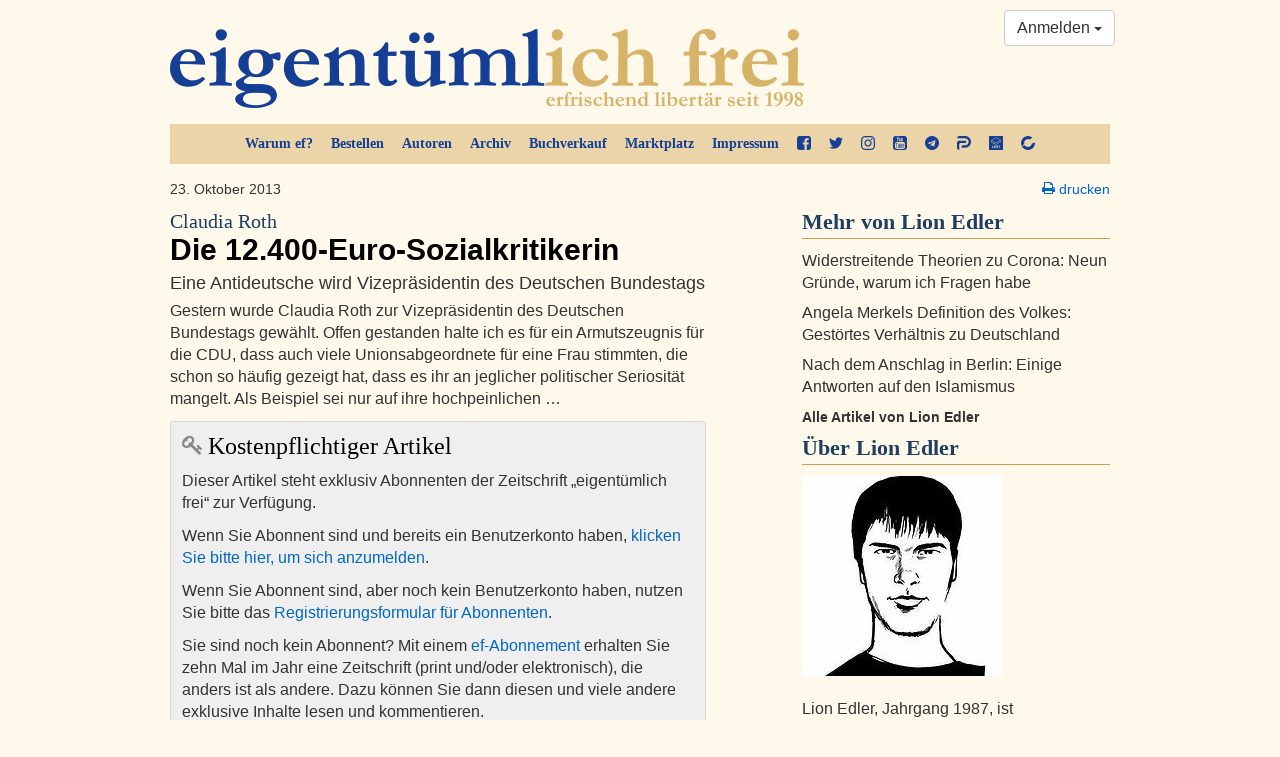

--- FILE ---
content_type: text/html; charset=utf-8
request_url: https://www.google.com/recaptcha/api2/aframe
body_size: 267
content:
<!DOCTYPE HTML><html><head><meta http-equiv="content-type" content="text/html; charset=UTF-8"></head><body><script nonce="8LIKlrqMDYl71VwfBaB2jA">/** Anti-fraud and anti-abuse applications only. See google.com/recaptcha */ try{var clients={'sodar':'https://pagead2.googlesyndication.com/pagead/sodar?'};window.addEventListener("message",function(a){try{if(a.source===window.parent){var b=JSON.parse(a.data);var c=clients[b['id']];if(c){var d=document.createElement('img');d.src=c+b['params']+'&rc='+(localStorage.getItem("rc::a")?sessionStorage.getItem("rc::b"):"");window.document.body.appendChild(d);sessionStorage.setItem("rc::e",parseInt(sessionStorage.getItem("rc::e")||0)+1);localStorage.setItem("rc::h",'1768884808151');}}}catch(b){}});window.parent.postMessage("_grecaptcha_ready", "*");}catch(b){}</script></body></html>